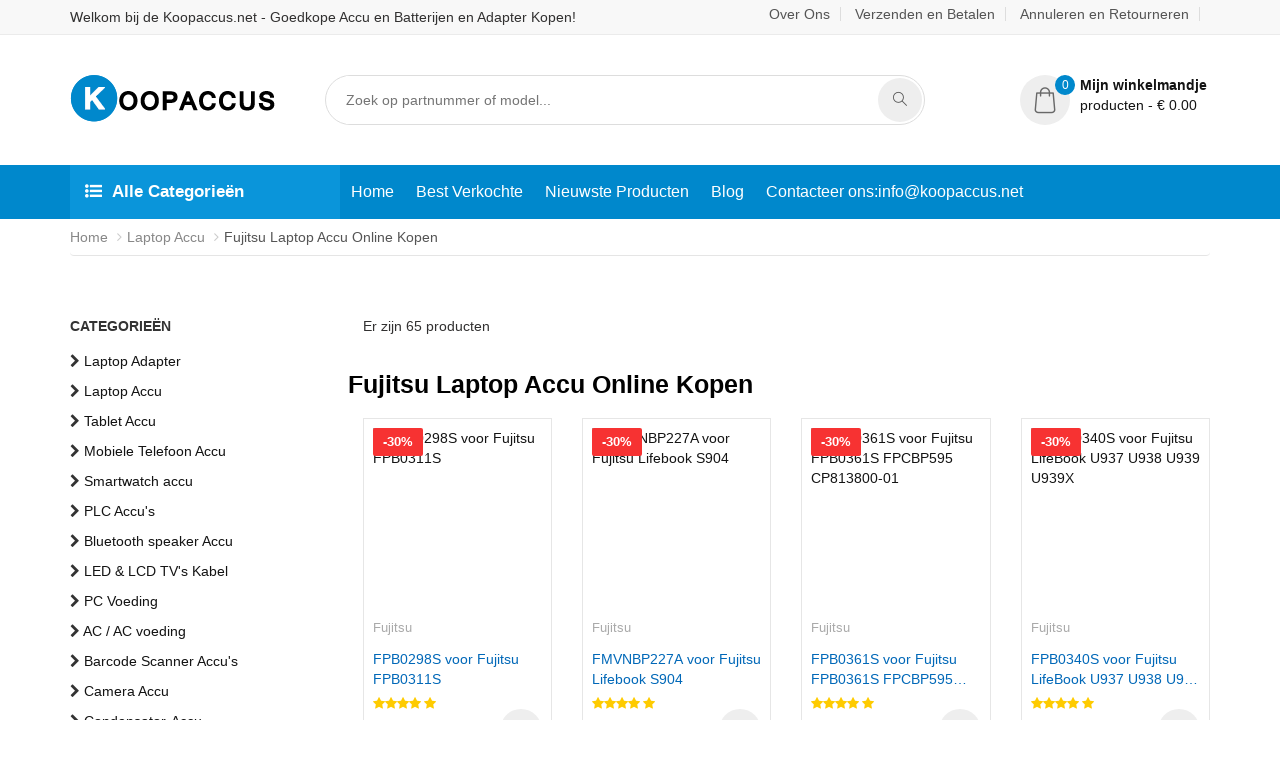

--- FILE ---
content_type: text/html; charset=UTF-8
request_url: https://www.koopaccus.net/brand/1736289/fujitsu
body_size: 8090
content:
<!doctype html>
<html class="no-js" lang="nl">

<head>
    <meta name="viewport" content="width=device-width, initial-scale=1.0">
    <meta http-equiv="content-type" content="text/html; charset=utf-8">
    <meta name="csrf-token" content="VyZ4oPejFxdaVZYmXdt5XU0XYYcpwldHr9alvH7f">
    <meta name="robots" content="index,follow" />
    <!-- Document Title -->
    <title>Fujitsu Laptop Accu bestellen?</title>
    <meta name="keywords" content="Fujitsu,Fujitsu Laptop Accu,Fujitsu Laptop Accu vervangen.">
    <meta name="description" content="Het is lager in prijs, langer in levensduur en sneller in transport om Fujitsu Laptop Accu van hoge kwaliteit in Nederland aan te schaffen. U kunt genieten van een 30 dagen onvoorwaardelijke retourzending en 12 maanden garantie om direct online te kopen.">
 
    <!-- SLIDER REVOLUTION 4.x CSS SETTINGS -->
    <link rel="canonical" href="https://www.koopaccus.net/brand/1736289/fujitsu">
    <link rel="stylesheet" type="text/css" href="/static/css/settings.css" media="screen">
    <!-- StyleSheets -->
    <link rel="stylesheet" href="/static/css/ionicons.min.css">
    <link rel="stylesheet" href="/static/css/bootstrap.min.css">
    <link rel="stylesheet" href="/static/css/font-awesome.min.css">
    <link rel="stylesheet" href="/static/css/main.css">
    <link rel="stylesheet" href="/static/css/style1.css">
    <link rel="stylesheet" href="/static/css/responsive.css">
    <!-- Fonts Online -->  
    <link href="/static/css/css.css" rel="stylesheet">
    <!-- JavaScripts -->
    <script src="/static/js/modernizr.js"></script>
    <!-- HTML5 Shim and Respond.js IE8 support of HTML5 elements and media queries -->
    <!-- WARNING: Respond.js doesn't work if you view the page via file:// -->
        <!-- Global site tag (gtag.js) - Google Analytics -->
<script async src="https://www.googletagmanager.com/gtag/js?id=G-22H40PQ6NJ"></script>
<script>
  window.dataLayer = window.dataLayer || [];
  function gtag(){dataLayer.push(arguments);}
  gtag('js', new Date());

  gtag('config', 'G-22H40PQ6NJ');
</script>
<script src="https://analytics.ahrefs.com/analytics.js" data-key="d8U++UOEwDo0GgTZ5eDW6Q" async></script>
</head>

<body>

<!-- Page Wrapper -->
<div id="wrap" class="layout-1">

<!-- 导航栏模板开始 -->

<!-- 顶部工具栏 -->
<div class="top-bar">
    <div class="container">
        <p style="line-height: 35px;margin: 0px;font-size: 14px;font-weight: normal;display: inline-block;">Welkom bij de Koopaccus.net - Goedkope Accu en Batterijen en Adapter Kopen!</p>
        <div class="right-sec">
            <ul>
                <li><a href="https://www.koopaccus.net/about_us">Over Ons</a></li>
                <li><a href="https://www.koopaccus.net/pay">Verzenden en Betalen</a></li>
                <li><a href="https://www.koopaccus.net/return">Annuleren en Retourneren</a></li>
                
            </ul>
        </div>
    </div>
</div>

<!-- 网站头部 -->
<header>


    <!-- 导航栏模板开始 -->


    <carts-header userid="FjWEi0ll0ljtTrtvakEPztnmLNU47DKm8uPxPkwS"></carts-header>
    <!-- 导航区域 -->
    <nav class="navbar ownmenu">
        <div class="container">
            <!-- 种类入口 -->
            <div class="cate-lst">
                <a data-toggle="collapse" class="cate-style" href="#cater">
                    <i class="fa fa-list-ul"></i>Alle Categorieën</a>
                <div class="cate-bar-in">
                    <div id="cater" class="collapse">
                        <ul>
                            <!-- 种类列表 -->
                                                        <li><i class="fa fa-chevron-right"></i><a href="https://www.koopaccus.net/category/1/laptopadapter"> Laptop Adapter</a></li>
                                                        <li><i class="fa fa-chevron-right"></i><a href="https://www.koopaccus.net/category/2/laptopbattery"> Laptop Accu</a></li>
                                                        <li><i class="fa fa-chevron-right"></i><a href="https://www.koopaccus.net/category/3/tabletbattery"> Tablet Accu</a></li>
                                                        <li><i class="fa fa-chevron-right"></i><a href="https://www.koopaccus.net/category/4/smartphonebattery"> Mobiele Telefoon Accu</a></li>
                                                        <li><i class="fa fa-chevron-right"></i><a href="https://www.koopaccus.net/category/5/smartwatchbattery"> Smartwatch accu</a></li>
                                                        <li><i class="fa fa-chevron-right"></i><a href="https://www.koopaccus.net/category/6/plcbattery"> PLC Accu&#039;s</a></li>
                                                        <li><i class="fa fa-chevron-right"></i><a href="https://www.koopaccus.net/category/7/bluetoothspeakersbattery"> Bluetooth speaker Accu</a></li>
                                                        <li><i class="fa fa-chevron-right"></i><a href="https://www.koopaccus.net/category/8/ledlcdtvscable"> LED &amp; LCD TV&#039;s Kabel</a></li>
                                                        <li><i class="fa fa-chevron-right"></i><a href="https://www.koopaccus.net/category/9/powersupply"> PC Voeding</a></li>
                                                        <li><i class="fa fa-chevron-right"></i><a href="https://www.koopaccus.net/category/10/acadapter"> AC / AC voeding</a></li>
                                                        <li><i class="fa fa-chevron-right"></i><a href="https://www.koopaccus.net/category/11/barcodescannersbattery"> Barcode Scanner Accu&#039;s</a></li>
                                                        <li><i class="fa fa-chevron-right"></i><a href="https://www.koopaccus.net/category/12/camerabattery"> Camera Accu</a></li>
                                                        <li><i class="fa fa-chevron-right"></i><a href="https://www.koopaccus.net/category/13/capacitorsbattery"> Condensator-Accu</a></li>
                                                        <li><i class="fa fa-chevron-right"></i><a href="https://www.koopaccus.net/category/14/gpsbattery"> GPS Accu&#039;s</a></li>
                                                        <li><i class="fa fa-chevron-right"></i><a href="https://www.koopaccus.net/category/15/medicalbattery"> Medische Accu&#039;s</a></li>
                                                        <li><i class="fa fa-chevron-right"></i><a href="https://www.koopaccus.net/category/16/mousebattery"> Muis Accu</a></li>
                                                        <li><i class="fa fa-chevron-right"></i><a href="https://www.koopaccus.net/category/17/plccable"> PLC Kabel</a></li>
                                                        <li><i class="fa fa-chevron-right"></i><a href="https://www.koopaccus.net/category/18/powertoolbattery"> Gereedschap Accu</a></li>
                                                        <li><i class="fa fa-chevron-right"></i><a href="https://www.koopaccus.net/category/19/radiocommunicationbattery"> Walkie Talkie Accu&#039;s</a></li>
                                                        <li><i class="fa fa-chevron-right"></i><a href="https://www.koopaccus.net/category/20/wirelessrouterbattery"> Wireless Router Accu</a></li>
                                                        <li><i class="fa fa-chevron-right"></i><a href="https://www.koopaccus.net/category/21/electronicbatteries"> Compatibele Accu</a></li>
                                                        <li><i class="fa fa-chevron-right"></i><a href="https://www.koopaccus.net/category/22/headphonesbattery"> Hoofdtelefoon Accu</a></li>
                                                        <li><i class="fa fa-chevron-right"></i><a href="https://www.koopaccus.net/category/23/toysbattery"> Speelgoed Accu</a></li>
                                                        <li><i class="fa fa-chevron-right"></i><a href="https://www.koopaccus.net/category/25/keyboardbattery"> Toetsenbord Accu</a></li>
                                                        <li><i class="fa fa-chevron-right"></i><a href="https://www.koopaccus.net/category/26/posterminalsmachines"> Pinautomaat Accu</a></li>
                                                        <li><i class="fa fa-chevron-right"></i><a href="https://www.koopaccus.net/category/27/testequipmentbattery"> Meetapparatuur Accu&#039;s</a></li>
                                                        <li><i class="fa fa-chevron-right"></i><a href="https://www.koopaccus.net/category/28/vacuumcleanerbattery"> Stofzuiger Accu&#039;s</a></li>
                                                        <li><i class="fa fa-chevron-right"></i><a href="https://www.koopaccus.net/category/29/printersbattery"> Printer Accu</a></li>
                                                        <li><i class="fa fa-chevron-right"></i><a href="https://www.koopaccus.net/category/30/dronebattery"> Drone Accu&#039;s</a></li>
                                                        <li><i class="fa fa-chevron-right"></i><a href="https://www.koopaccus.net/category/31/craneremotecontrolbattery"> Kranen Afstandsbediening Accu</a></li>
                                                        <li><i class="fa fa-chevron-right"></i><a href="https://www.koopaccus.net/category/32/radioequipmentbatterychargers"> Opladers voor Radioapparatuur</a></li>
                                                        <li><i class="fa fa-chevron-right"></i><a href="https://www.koopaccus.net/category/33/surveyequipmentcharger"> Opladers voor Meetapparatuur</a></li>
                                                        <li><i class="fa fa-chevron-right"></i><a href="https://www.koopaccus.net/category/34/gameconsolebattery"> Gameconsoles Accu</a></li>
                                                        <li><i class="fa fa-chevron-right"></i><a href="https://www.koopaccus.net/category/35/appleipodbattery"> Apple iPod Accu</a></li>
                                                        <li><i class="fa fa-chevron-right"></i><a href="https://www.koopaccus.net/category/36/keyfobbattery"> Sleutelhanger Accu</a></li>
                                                        <li><i class="fa fa-chevron-right"></i><a href="https://www.koopaccus.net/category/37/vacuumrobotbattery"> Stofzuiger Robot Accu</a></li>
                                                        <li><i class="fa fa-chevron-right"></i><a href="https://www.koopaccus.net/category/38/mp3audioplayerbattery"> MP3 Accu</a></li>
                                                        <li><i class="fa fa-chevron-right"></i><a href="https://www.koopaccus.net/category/39/buttoncellbattery"> Batterijen Knoopcelbatterijen</a></li>
                                                        <li><i class="fa fa-chevron-right"></i><a href="https://www.koopaccus.net/category/40/standardbattery"> Batterijen Standaard</a></li>
                                                        <li><i class="fa fa-chevron-right"></i><a href="https://www.koopaccus.net/category/41/craneremotecontrolbatterycharger"> Opladers voor Kranen Afstandsbediening</a></li>
                                                        <li><i class="fa fa-chevron-right"></i><a href="https://www.koopaccus.net/category/42/camcorderbattery"> Videocamera Accu</a></li>
                                                        <li><i class="fa fa-chevron-right"></i><a href="https://www.koopaccus.net/category/43/electricscooterandhoverboardbattery"> E-Scooter en Hoverboard Accu</a></li>
                                                        <li><i class="fa fa-chevron-right"></i><a href="https://www.koopaccus.net/category/44/usbcables"> USB Kabels</a></li>
                                                        <li><i class="fa fa-chevron-right"></i><a href="https://www.koopaccus.net/category/45/hairclipperandshaverbattery"> Scheerapparaat Accu</a></li>
                                                        <li><i class="fa fa-chevron-right"></i><a href="https://www.koopaccus.net/category/46/videodoorbellbattery"> Videodeurbel Accu</a></li>
                                                        <li><i class="fa fa-chevron-right"></i><a href="https://www.koopaccus.net/category/47/alarmbattery"> Alarmsystemen Accu</a></li>
                                                    </ul>
                    </div>
                </div>
            </div>
            <!-- 导航条 -->
            <div class="navbar-header">
                <button type="button" class="navbar-toggle collapsed" data-toggle="collapse" data-target="#nav-open-btn"
                        aria-expanded="false">
                    <span><i class="fa fa-navicon"></i></span>
                </button>
            </div>
            <!-- 导航栏 -->
            <div class="collapse navbar-collapse" id="nav-open-btn">
                <ul class="nav">
                    <li ><a href="/">Home</a></li>
                    <li><a href="https://www.koopaccus.net/hot">Best Verkochte</a></li>
                    <li><a href="https://www.koopaccus.net/new">Nieuwste Producten</a></li>
                    <li><a href="https://www.koopaccus.net/blog/">Blog</a></li>
                    <li><a href="mailto:info@koopaccus.net">Contacteer ons:info@koopaccus.net</a></li>
                </ul>
            </div>
        </div>
    </nav>
</header>

<!-- 导航栏模板结束 -->

    <!-- 内容区域开始 -->
    <div id="content">
            <!-- Linking -->
    <div class="linking">
        <div class="container">
            <ol class="breadcrumb">
                <li><a href="/">Home</a></li>
                <li ><a href="https://www.koopaccus.net/category/2/laptopbattery">Laptop Accu</a> </li>
                <li class="active">Fujitsu Laptop Accu Online Kopen</li>
            </ol>
        </div>
    </div>
    <!-- Products -->
    <section class="padding-top-40 padding-bottom-60">
        <div class="container">
            <div class="row">

                <!-- Shop Side Bar -->
                <div class="col-md-3">
    <div class="shop-side-bar">

        <!-- Categories -->
        <div><b>CATEGORIEËN</b></div>
        <div class="checkbox checkbox-primary">
            <ul>
                                <li>
                    <i class="fa fa-chevron-right"></i>
                    <a href="https://www.koopaccus.net/category/1/laptopadapter">Laptop Adapter</a>
                </li>
                                <li>
                    <i class="fa fa-chevron-right"></i>
                    <a href="https://www.koopaccus.net/category/2/laptopbattery">Laptop Accu</a>
                </li>
                                <li>
                    <i class="fa fa-chevron-right"></i>
                    <a href="https://www.koopaccus.net/category/3/tabletbattery">Tablet Accu</a>
                </li>
                                <li>
                    <i class="fa fa-chevron-right"></i>
                    <a href="https://www.koopaccus.net/category/4/smartphonebattery">Mobiele Telefoon Accu</a>
                </li>
                                <li>
                    <i class="fa fa-chevron-right"></i>
                    <a href="https://www.koopaccus.net/category/5/smartwatchbattery">Smartwatch accu</a>
                </li>
                                <li>
                    <i class="fa fa-chevron-right"></i>
                    <a href="https://www.koopaccus.net/category/6/plcbattery">PLC Accu&#039;s</a>
                </li>
                                <li>
                    <i class="fa fa-chevron-right"></i>
                    <a href="https://www.koopaccus.net/category/7/bluetoothspeakersbattery">Bluetooth speaker Accu</a>
                </li>
                                <li>
                    <i class="fa fa-chevron-right"></i>
                    <a href="https://www.koopaccus.net/category/8/ledlcdtvscable">LED &amp; LCD TV&#039;s Kabel</a>
                </li>
                                <li>
                    <i class="fa fa-chevron-right"></i>
                    <a href="https://www.koopaccus.net/category/9/powersupply">PC Voeding</a>
                </li>
                                <li>
                    <i class="fa fa-chevron-right"></i>
                    <a href="https://www.koopaccus.net/category/10/acadapter">AC / AC voeding</a>
                </li>
                                <li>
                    <i class="fa fa-chevron-right"></i>
                    <a href="https://www.koopaccus.net/category/11/barcodescannersbattery">Barcode Scanner Accu&#039;s</a>
                </li>
                                <li>
                    <i class="fa fa-chevron-right"></i>
                    <a href="https://www.koopaccus.net/category/12/camerabattery">Camera Accu</a>
                </li>
                                <li>
                    <i class="fa fa-chevron-right"></i>
                    <a href="https://www.koopaccus.net/category/13/capacitorsbattery">Condensator-Accu</a>
                </li>
                                <li>
                    <i class="fa fa-chevron-right"></i>
                    <a href="https://www.koopaccus.net/category/14/gpsbattery">GPS Accu&#039;s</a>
                </li>
                                <li>
                    <i class="fa fa-chevron-right"></i>
                    <a href="https://www.koopaccus.net/category/15/medicalbattery">Medische Accu&#039;s</a>
                </li>
                                <li>
                    <i class="fa fa-chevron-right"></i>
                    <a href="https://www.koopaccus.net/category/16/mousebattery">Muis Accu</a>
                </li>
                                <li>
                    <i class="fa fa-chevron-right"></i>
                    <a href="https://www.koopaccus.net/category/17/plccable">PLC Kabel</a>
                </li>
                                <li>
                    <i class="fa fa-chevron-right"></i>
                    <a href="https://www.koopaccus.net/category/18/powertoolbattery">Gereedschap Accu</a>
                </li>
                                <li>
                    <i class="fa fa-chevron-right"></i>
                    <a href="https://www.koopaccus.net/category/19/radiocommunicationbattery">Walkie Talkie Accu&#039;s</a>
                </li>
                                <li>
                    <i class="fa fa-chevron-right"></i>
                    <a href="https://www.koopaccus.net/category/20/wirelessrouterbattery">Wireless Router Accu</a>
                </li>
                                <li>
                    <i class="fa fa-chevron-right"></i>
                    <a href="https://www.koopaccus.net/category/21/electronicbatteries">Compatibele Accu</a>
                </li>
                                <li>
                    <i class="fa fa-chevron-right"></i>
                    <a href="https://www.koopaccus.net/category/22/headphonesbattery">Hoofdtelefoon Accu</a>
                </li>
                                <li>
                    <i class="fa fa-chevron-right"></i>
                    <a href="https://www.koopaccus.net/category/23/toysbattery">Speelgoed Accu</a>
                </li>
                                <li>
                    <i class="fa fa-chevron-right"></i>
                    <a href="https://www.koopaccus.net/category/25/keyboardbattery">Toetsenbord Accu</a>
                </li>
                                <li>
                    <i class="fa fa-chevron-right"></i>
                    <a href="https://www.koopaccus.net/category/26/posterminalsmachines">Pinautomaat Accu</a>
                </li>
                                <li>
                    <i class="fa fa-chevron-right"></i>
                    <a href="https://www.koopaccus.net/category/27/testequipmentbattery">Meetapparatuur Accu&#039;s</a>
                </li>
                                <li>
                    <i class="fa fa-chevron-right"></i>
                    <a href="https://www.koopaccus.net/category/28/vacuumcleanerbattery">Stofzuiger Accu&#039;s</a>
                </li>
                                <li>
                    <i class="fa fa-chevron-right"></i>
                    <a href="https://www.koopaccus.net/category/29/printersbattery">Printer Accu</a>
                </li>
                                <li>
                    <i class="fa fa-chevron-right"></i>
                    <a href="https://www.koopaccus.net/category/30/dronebattery">Drone Accu&#039;s</a>
                </li>
                                <li>
                    <i class="fa fa-chevron-right"></i>
                    <a href="https://www.koopaccus.net/category/31/craneremotecontrolbattery">Kranen Afstandsbediening Accu</a>
                </li>
                                <li>
                    <i class="fa fa-chevron-right"></i>
                    <a href="https://www.koopaccus.net/category/32/radioequipmentbatterychargers">Opladers voor Radioapparatuur</a>
                </li>
                                <li>
                    <i class="fa fa-chevron-right"></i>
                    <a href="https://www.koopaccus.net/category/33/surveyequipmentcharger">Opladers voor Meetapparatuur</a>
                </li>
                                <li>
                    <i class="fa fa-chevron-right"></i>
                    <a href="https://www.koopaccus.net/category/34/gameconsolebattery">Gameconsoles Accu</a>
                </li>
                                <li>
                    <i class="fa fa-chevron-right"></i>
                    <a href="https://www.koopaccus.net/category/35/appleipodbattery">Apple iPod Accu</a>
                </li>
                                <li>
                    <i class="fa fa-chevron-right"></i>
                    <a href="https://www.koopaccus.net/category/36/keyfobbattery">Sleutelhanger Accu</a>
                </li>
                                <li>
                    <i class="fa fa-chevron-right"></i>
                    <a href="https://www.koopaccus.net/category/37/vacuumrobotbattery">Stofzuiger Robot Accu</a>
                </li>
                                <li>
                    <i class="fa fa-chevron-right"></i>
                    <a href="https://www.koopaccus.net/category/38/mp3audioplayerbattery">MP3 Accu</a>
                </li>
                                <li>
                    <i class="fa fa-chevron-right"></i>
                    <a href="https://www.koopaccus.net/category/39/buttoncellbattery">Batterijen Knoopcelbatterijen</a>
                </li>
                                <li>
                    <i class="fa fa-chevron-right"></i>
                    <a href="https://www.koopaccus.net/category/40/standardbattery">Batterijen Standaard</a>
                </li>
                                <li>
                    <i class="fa fa-chevron-right"></i>
                    <a href="https://www.koopaccus.net/category/41/craneremotecontrolbatterycharger">Opladers voor Kranen Afstandsbediening</a>
                </li>
                                <li>
                    <i class="fa fa-chevron-right"></i>
                    <a href="https://www.koopaccus.net/category/42/camcorderbattery">Videocamera Accu</a>
                </li>
                                <li>
                    <i class="fa fa-chevron-right"></i>
                    <a href="https://www.koopaccus.net/category/43/electricscooterandhoverboardbattery">E-Scooter en Hoverboard Accu</a>
                </li>
                                <li>
                    <i class="fa fa-chevron-right"></i>
                    <a href="https://www.koopaccus.net/category/44/usbcables">USB Kabels</a>
                </li>
                                <li>
                    <i class="fa fa-chevron-right"></i>
                    <a href="https://www.koopaccus.net/category/45/hairclipperandshaverbattery">Scheerapparaat Accu</a>
                </li>
                                <li>
                    <i class="fa fa-chevron-right"></i>
                    <a href="https://www.koopaccus.net/category/46/videodoorbellbattery">Videodeurbel Accu</a>
                </li>
                                <li>
                    <i class="fa fa-chevron-right"></i>
                    <a href="https://www.koopaccus.net/category/47/alarmbattery">Alarmsystemen Accu</a>
                </li>
                            </ul>
        </div>

        <!-- Featured Brands -->
        <div><b>EERDER BEKEKEN</b></div>
        <div class="checkbox checkbox-primary">
            <ul class="product-list">
                                <li>

                    <a  href="https://www.koopaccus.net/detail/1748884/U104046PHV-2P">Qiyu VR 3</a>
                </li>
                                <li>

                    <a  href="https://www.koopaccus.net/detail/1748883/CNB750E">Entel HT644</a>
                </li>
                                <li>

                    <a  href="https://www.koopaccus.net/detail/1748882/C129J4">C129J4 Speaker</a>
                </li>
                                <li>

                    <a  href="https://www.koopaccus.net/detail/1748881/4HR-3UTG">Fdk 4HR-3UTG</a>
                </li>
                                <li>

                    <a  href="https://www.koopaccus.net/detail/1748880/EB-BR630ABY">Samsung Galaxy Buds3 Pro EP-QR630</a>
                </li>
                                <li>

                    <a  href="https://www.koopaccus.net/detail/1748879/586075-3S1P">Hasee X5-2021S5</a>
                </li>
                                <li>

                    <a  href="https://www.koopaccus.net/detail/1748878/HKNN4014B">MOTOROLA T37/T38</a>
                </li>
                                <li>

                    <a  href="https://www.koopaccus.net/detail/1748877/RB-36">Recent RS-36M</a>
                </li>
                                <li>

                    <a  href="https://www.koopaccus.net/detail/1748876/ARB-L18-3500U">Fenix ARB-L18-3500U w/cable PD35 HM65</a>
                </li>
                                <li>

                    <a  href="https://www.koopaccus.net/detail/1748875/SP205">SIMATIC ITP1000</a>
                </li>
                                <li>

                    <a  href="https://www.koopaccus.net/detail/1748874/BC-K626">BAOFENG UV-K6/UV-K61/UV-K62</a>
                </li>
                                <li>

                    <a  href="https://www.koopaccus.net/detail/1748873/Li3975T44P8hG99531">ZTE W202DS</a>
                </li>
                            </ul>
        </div>

    </div>
</div>
                <!-- Products -->
                <div class="col-md-9">
                    <!-- Short List -->
<div class="short-lst">
    <!-- <h2>Laptop Accu</h2> -->
    <form action="/brand/1736289/fujitsu" method="get">
        <ul>
            <!-- Short List -->
            <li>
                <p>Er zijn 65 producten</p>
            </li>
            <!-- Short  -->

            <!-- <li>
                <select name="perPage" class="selectpicker">
                    <option selected value="16">Show 16</option>
                    <option  value="24">Show 24 </option>
                    <option  value="32">Show 32 </option>
                </select>
            </li> -->
            <!-- by Default -->
            <!-- <li>
                <select name="sort" class="selectpicker">
                    <option selected value="time|desc">Sort by Default </option>
                    <option  value="price|asc">Low to High </option>
                    <option  value="price|desc">High to Low </option>
                </select>
            </li>


            <li> -->
                <!-- Columns -->
                <!-- <select name="columns" class="selectpicker">
                    <option  value="3">3 Columns </option>
                    <option selected value="4">4 Columns </option>
                </select>
            </li>
            <li>
                <button type="submit" class="btn btn-secondary btn-sm" style="background-color:#629ee7;padding: 0 5px">submit</button>
            </li> -->
        </ul>
    </form>
</div>
                    <!-- Items -->
                    <div class="item-col-4">
                    <h1 style="font-size: 25px;margin-top: 0px;margin-bottom: 20px;font-weight:bold;">Fujitsu Laptop Accu Online Kopen</h1>
                        <!-- Product -->
                                                <div class="product">
                            <article><a href="https://www.koopaccus.net/detail/1748408/FPB0298S"><img class="img-responsive" src="https://www.batteriexpert.com/img/FPB0298S.jpg" alt="FPB0298S voor Fujitsu FPB0311S"></a> <span
                                    class="sale-tag">-30%</span>

                                <!-- Content -->
                                <span class="tag">Fujitsu</span> <a href="https://www.koopaccus.net/detail/1748408/FPB0298S" class="tittle">FPB0298S voor Fujitsu FPB0311S</a>
                                <!-- Reviews -->
                                <p class="rev"><i class="fa fa-star"></i><i class="fa fa-star"></i><i class="fa fa-star"></i><i
                                        class="fa fa-star"></i> <i class="fa fa-star"></i></p>
                                <div class="price">€41.99 <span>€50.39</span></div>
                                <a href="https://www.koopaccus.net/detail/1748408/FPB0298S" class="cart-btn"><i class="icon-basket-loaded"></i></a>
                            </article>
                        </div>
                                                <div class="product">
                            <article><a href="https://www.koopaccus.net/detail/1747989/FMVNBP227A"><img class="img-responsive" src="https://www.batteriexpert.com/img/FMVNBP227A.jpg" alt="FMVNBP227A voor Fujitsu Lifebook S904"></a> <span
                                    class="sale-tag">-30%</span>

                                <!-- Content -->
                                <span class="tag">Fujitsu</span> <a href="https://www.koopaccus.net/detail/1747989/FMVNBP227A" class="tittle">FMVNBP227A voor Fujitsu Lifebook S904</a>
                                <!-- Reviews -->
                                <p class="rev"><i class="fa fa-star"></i><i class="fa fa-star"></i><i class="fa fa-star"></i><i
                                        class="fa fa-star"></i> <i class="fa fa-star"></i></p>
                                <div class="price">€45.98 <span>€55.18</span></div>
                                <a href="https://www.koopaccus.net/detail/1747989/FMVNBP227A" class="cart-btn"><i class="icon-basket-loaded"></i></a>
                            </article>
                        </div>
                                                <div class="product">
                            <article><a href="https://www.koopaccus.net/detail/1747460/FPB0361S"><img class="img-responsive" src="https://www.batteriexpert.com/img/FPB0361S(1).jpg" alt="FPB0361S voor Fujitsu FPB0361S FPCBP595 CP813800-01"></a> <span
                                    class="sale-tag">-30%</span>

                                <!-- Content -->
                                <span class="tag">Fujitsu</span> <a href="https://www.koopaccus.net/detail/1747460/FPB0361S" class="tittle">FPB0361S voor Fujitsu FPB0361S FPCBP595 CP813800-01</a>
                                <!-- Reviews -->
                                <p class="rev"><i class="fa fa-star"></i><i class="fa fa-star"></i><i class="fa fa-star"></i><i
                                        class="fa fa-star"></i> <i class="fa fa-star"></i></p>
                                <div class="price">€52.99 <span>€63.59</span></div>
                                <a href="https://www.koopaccus.net/detail/1747460/FPB0361S" class="cart-btn"><i class="icon-basket-loaded"></i></a>
                            </article>
                        </div>
                                                <div class="product">
                            <article><a href="https://www.koopaccus.net/detail/1746770/FPB0340S"><img class="img-responsive" src="https://www.batteriexpert.com/img/FPB0340S(1).jpg" alt="FPB0340S voor Fujitsu LifeBook U937 U938 U939 U939X"></a> <span
                                    class="sale-tag">-30%</span>

                                <!-- Content -->
                                <span class="tag">Fujitsu</span> <a href="https://www.koopaccus.net/detail/1746770/FPB0340S" class="tittle">FPB0340S voor Fujitsu LifeBook U937 U938 U939 U939X</a>
                                <!-- Reviews -->
                                <p class="rev"><i class="fa fa-star"></i><i class="fa fa-star"></i><i class="fa fa-star"></i><i
                                        class="fa fa-star"></i> <i class="fa fa-star"></i></p>
                                <div class="price">€49.99 <span>€59.99</span></div>
                                <a href="https://www.koopaccus.net/detail/1746770/FPB0340S" class="cart-btn"><i class="icon-basket-loaded"></i></a>
                            </article>
                        </div>
                                                <div class="product">
                            <article><a href="https://www.koopaccus.net/detail/1746235/CA54310-0058"><img class="img-responsive" src="https://www.batteriexpert.com/img/CA54310-0058.jpg" alt="CA54310-0058 voor Fujitsu Arrows Tab F-03G"></a> <span
                                    class="sale-tag">-30%</span>

                                <!-- Content -->
                                <span class="tag">Fujitsu</span> <a href="https://www.koopaccus.net/detail/1746235/CA54310-0058" class="tittle">CA54310-0058 voor Fujitsu Arrows Tab F-03G</a>
                                <!-- Reviews -->
                                <p class="rev"><i class="fa fa-star"></i><i class="fa fa-star"></i><i class="fa fa-star"></i><i
                                        class="fa fa-star"></i> <i class="fa fa-star"></i></p>
                                <div class="price">€33.99 <span>€40.79</span></div>
                                <a href="https://www.koopaccus.net/detail/1746235/CA54310-0058" class="cart-btn"><i class="icon-basket-loaded"></i></a>
                            </article>
                        </div>
                                                <div class="product">
                            <article><a href="https://www.koopaccus.net/detail/1746143/FPB0369"><img class="img-responsive" src="https://www.batteriexpert.com/img/FPB0369(2).jpg" alt="FPB0369 voor Fujitsu CP819110-01 31CP6/60/72"></a> <span
                                    class="sale-tag">-30%</span>

                                <!-- Content -->
                                <span class="tag">Fujitsu</span> <a href="https://www.koopaccus.net/detail/1746143/FPB0369" class="tittle">FPB0369 voor Fujitsu CP819110-01 31CP6/60/72</a>
                                <!-- Reviews -->
                                <p class="rev"><i class="fa fa-star"></i><i class="fa fa-star"></i><i class="fa fa-star"></i><i
                                        class="fa fa-star"></i> <i class="fa fa-star"></i></p>
                                <div class="price">€59.99 <span>€71.99</span></div>
                                <a href="https://www.koopaccus.net/detail/1746143/FPB0369" class="cart-btn"><i class="icon-basket-loaded"></i></a>
                            </article>
                        </div>
                                                <div class="product">
                            <article><a href="https://www.koopaccus.net/detail/1746142/FPB0346S"><img class="img-responsive" src="https://www.batteriexpert.com/img/FPB0346S.jpg" alt="FPB0346S voor Fujitsu FPB0346S FPCBP564 CP754603-01 DR"></a> <span
                                    class="sale-tag">-30%</span>

                                <!-- Content -->
                                <span class="tag">Fujitsu</span> <a href="https://www.koopaccus.net/detail/1746142/FPB0346S" class="tittle">FPB0346S voor Fujitsu FPB0346S FPCBP564 CP754603-01 DR</a>
                                <!-- Reviews -->
                                <p class="rev"><i class="fa fa-star"></i><i class="fa fa-star"></i><i class="fa fa-star"></i><i
                                        class="fa fa-star"></i> <i class="fa fa-star"></i></p>
                                <div class="price">€69.99 <span>€83.99</span></div>
                                <a href="https://www.koopaccus.net/detail/1746142/FPB0346S" class="cart-btn"><i class="icon-basket-loaded"></i></a>
                            </article>
                        </div>
                                                <div class="product">
                            <article><a href="https://www.koopaccus.net/detail/1746137/FPB0363S"><img class="img-responsive" src="https://www.batteriexpert.com/img/FPB0363S.jpg" alt="FPB0363S voor Fujitsu LifeBook U7312 U7412 E4412 E5412A E5412"></a> <span
                                    class="sale-tag">-30%</span>

                                <!-- Content -->
                                <span class="tag">Fujitsu</span> <a href="https://www.koopaccus.net/detail/1746137/FPB0363S" class="tittle">FPB0363S voor Fujitsu LifeBook U7312 U7412 E4412 E5412A E5412</a>
                                <!-- Reviews -->
                                <p class="rev"><i class="fa fa-star"></i><i class="fa fa-star"></i><i class="fa fa-star"></i><i
                                        class="fa fa-star"></i> <i class="fa fa-star"></i></p>
                                <div class="price">€59.99 <span>€71.99</span></div>
                                <a href="https://www.koopaccus.net/detail/1746137/FPB0363S" class="cart-btn"><i class="icon-basket-loaded"></i></a>
                            </article>
                        </div>
                                                <div class="product">
                            <article><a href="https://www.koopaccus.net/detail/1746136/FPB0370"><img class="img-responsive" src="https://www.batteriexpert.com/img/FPB0370(2).jpg" alt="FPB0370 voor Fujitsu 31CP5/70/81"></a> <span
                                    class="sale-tag">-30%</span>

                                <!-- Content -->
                                <span class="tag">Fujitsu</span> <a href="https://www.koopaccus.net/detail/1746136/FPB0370" class="tittle">FPB0370 voor Fujitsu 31CP5/70/81</a>
                                <!-- Reviews -->
                                <p class="rev"><i class="fa fa-star"></i><i class="fa fa-star"></i><i class="fa fa-star"></i><i
                                        class="fa fa-star"></i> <i class="fa fa-star"></i></p>
                                <div class="price">€69.99 <span>€83.99</span></div>
                                <a href="https://www.koopaccus.net/detail/1746136/FPB0370" class="cart-btn"><i class="icon-basket-loaded"></i></a>
                            </article>
                        </div>
                                                <div class="product">
                            <article><a href="https://www.koopaccus.net/detail/1746030/FPCBP597"><img class="img-responsive" src="https://www.batteriexpert.com/img/FPB0368S.jpg" alt="FPCBP597 voor Fujitsu FPB0368S"></a> <span
                                    class="sale-tag">-30%</span>

                                <!-- Content -->
                                <span class="tag">Fujitsu</span> <a href="https://www.koopaccus.net/detail/1746030/FPCBP597" class="tittle">FPCBP597 voor Fujitsu FPB0368S</a>
                                <!-- Reviews -->
                                <p class="rev"><i class="fa fa-star"></i><i class="fa fa-star"></i><i class="fa fa-star"></i><i
                                        class="fa fa-star"></i> <i class="fa fa-star"></i></p>
                                <div class="price">€59.99 <span>€71.99</span></div>
                                <a href="https://www.koopaccus.net/detail/1746030/FPCBP597" class="cart-btn"><i class="icon-basket-loaded"></i></a>
                            </article>
                        </div>
                                                <div class="product">
                            <article><a href="https://www.koopaccus.net/detail/1746028/FPB0362S"><img class="img-responsive" src="https://www.batteriexpert.com/img/FPB0362S.jpg" alt="FPB0362S voor Fujitsu FMVNBP225"></a> <span
                                    class="sale-tag">-30%</span>

                                <!-- Content -->
                                <span class="tag">Fujitsu</span> <a href="https://www.koopaccus.net/detail/1746028/FPB0362S" class="tittle">FPB0362S voor Fujitsu FMVNBP225</a>
                                <!-- Reviews -->
                                <p class="rev"><i class="fa fa-star"></i><i class="fa fa-star"></i><i class="fa fa-star"></i><i
                                        class="fa fa-star"></i> <i class="fa fa-star"></i></p>
                                <div class="price">€69.99 <span>€83.99</span></div>
                                <a href="https://www.koopaccus.net/detail/1746028/FPB0362S" class="cart-btn"><i class="icon-basket-loaded"></i></a>
                            </article>
                        </div>
                                                <div class="product">
                            <article><a href="https://www.koopaccus.net/detail/1745944/FPCBP500"><img class="img-responsive" src="https://www.batteriexpert.com/img/FPCBP500(1).jpg" alt="FPCBP500 voor Fujitsu ARROWS Tab Q506 Q507"></a> <span
                                    class="sale-tag">-30%</span>

                                <!-- Content -->
                                <span class="tag">Fujitsu</span> <a href="https://www.koopaccus.net/detail/1745944/FPCBP500" class="tittle">FPCBP500 voor Fujitsu ARROWS Tab Q506 Q507</a>
                                <!-- Reviews -->
                                <p class="rev"><i class="fa fa-star"></i><i class="fa fa-star"></i><i class="fa fa-star"></i><i
                                        class="fa fa-star"></i> <i class="fa fa-star"></i></p>
                                <div class="price">€69.99 <span>€83.99</span></div>
                                <a href="https://www.koopaccus.net/detail/1745944/FPCBP500" class="cart-btn"><i class="icon-basket-loaded"></i></a>
                            </article>
                        </div>
                                                <div class="product">
                            <article><a href="https://www.koopaccus.net/detail/1745943/FPB0337S"><img class="img-responsive" src="https://www.batteriexpert.com/img/FPB0337S(1).jpg" alt="FPB0337S voor Fujitsu Lifebook U727 P727"></a> <span
                                    class="sale-tag">-30%</span>

                                <!-- Content -->
                                <span class="tag">Fujitsu</span> <a href="https://www.koopaccus.net/detail/1745943/FPB0337S" class="tittle">FPB0337S voor Fujitsu Lifebook U727 P727</a>
                                <!-- Reviews -->
                                <p class="rev"><i class="fa fa-star"></i><i class="fa fa-star"></i><i class="fa fa-star"></i><i
                                        class="fa fa-star"></i> <i class="fa fa-star"></i></p>
                                <div class="price">€50.99 <span>€61.19</span></div>
                                <a href="https://www.koopaccus.net/detail/1745943/FPB0337S" class="cart-btn"><i class="icon-basket-loaded"></i></a>
                            </article>
                        </div>
                                                <div class="product">
                            <article><a href="https://www.koopaccus.net/detail/1745794/FPB0356"><img class="img-responsive" src="https://www.batteriexpert.com/img/FPB0356(2).jpg" alt="FPB0356 voor Fujitsu FPB0356"></a> <span
                                    class="sale-tag">-30%</span>

                                <!-- Content -->
                                <span class="tag">Fujitsu</span> <a href="https://www.koopaccus.net/detail/1745794/FPB0356" class="tittle">FPB0356 voor Fujitsu FPB0356</a>
                                <!-- Reviews -->
                                <p class="rev"><i class="fa fa-star"></i><i class="fa fa-star"></i><i class="fa fa-star"></i><i
                                        class="fa fa-star"></i> <i class="fa fa-star"></i></p>
                                <div class="price">€45.99 <span>€55.19</span></div>
                                <a href="https://www.koopaccus.net/detail/1745794/FPB0356" class="cart-btn"><i class="icon-basket-loaded"></i></a>
                            </article>
                        </div>
                                                <div class="product">
                            <article><a href="https://www.koopaccus.net/detail/1745677/FPB0307S"><img class="img-responsive" src="https://www.batteriexpert.com/img/FPB0307S(2).jpg" alt="FPB0307S voor Fujitsu Lifebook AH556 AH557 FMVNBP233F"></a> <span
                                    class="sale-tag">-30%</span>

                                <!-- Content -->
                                <span class="tag">Fujitsu</span> <a href="https://www.koopaccus.net/detail/1745677/FPB0307S" class="tittle">FPB0307S voor Fujitsu Lifebook AH556 AH557 FMVNBP233F</a>
                                <!-- Reviews -->
                                <p class="rev"><i class="fa fa-star"></i><i class="fa fa-star"></i><i class="fa fa-star"></i><i
                                        class="fa fa-star"></i> <i class="fa fa-star"></i></p>
                                <div class="price">€54.99 <span>€65.99</span></div>
                                <a href="https://www.koopaccus.net/detail/1745677/FPB0307S" class="cart-btn"><i class="icon-basket-loaded"></i></a>
                            </article>
                        </div>
                                                <div class="product">
                            <article><a href="https://www.koopaccus.net/detail/1745626/FPB0278"><img class="img-responsive" src="https://www.batteriexpert.com/img/FPB0278.jpg" alt="FPB0278 voor Fujitsu Lifebook 552 AH552 AH552/SL"></a> <span
                                    class="sale-tag">-30%</span>

                                <!-- Content -->
                                <span class="tag">Fujitsu</span> <a href="https://www.koopaccus.net/detail/1745626/FPB0278" class="tittle">FPB0278 voor Fujitsu Lifebook 552 AH552 AH552/SL</a>
                                <!-- Reviews -->
                                <p class="rev"><i class="fa fa-star"></i><i class="fa fa-star"></i><i class="fa fa-star"></i><i
                                        class="fa fa-star"></i> <i class="fa fa-star"></i></p>
                                <div class="price">€91.99 <span>€110.39</span></div>
                                <a href="https://www.koopaccus.net/detail/1745626/FPB0278" class="cart-btn"><i class="icon-basket-loaded"></i></a>
                            </article>
                        </div>
                                            </div>
                    <nav>
        <ul class="pagination">
            
                            <li class="page-item disabled" aria-disabled="true" aria-label="&laquo; Previous">
                    <span class="page-link" aria-hidden="true">&lsaquo;</span>
                </li>
            
            
                            
                
                
                                                                                        <li class="page-item active" aria-current="page"><span class="page-link">1</span></li>
                                                                                                <li class="page-item"><a class="page-link" href="https://www.koopaccus.net/brand/1736289/fujitsu?page=2">2</a></li>
                                                                                                <li class="page-item"><a class="page-link" href="https://www.koopaccus.net/brand/1736289/fujitsu?page=3">3</a></li>
                                                                                                <li class="page-item"><a class="page-link" href="https://www.koopaccus.net/brand/1736289/fujitsu?page=4">4</a></li>
                                                                                                <li class="page-item"><a class="page-link" href="https://www.koopaccus.net/brand/1736289/fujitsu?page=5">5</a></li>
                                                                        
            
                            <li class="page-item">
                    <a class="page-link" href="https://www.koopaccus.net/brand/1736289/fujitsu?page=2" rel="next" aria-label="Next &raquo;">&rsaquo;</a>
                </li>
                    </ul>
    </nav>

                    <!-- 分页 -->
                </div>
            </div>
        </div>
    </section>

    <!-- Your Recently Viewed Items -->
    <section>
    <div class="container">
        <!-- heading -->
        <div class="heading">
            <div style="color: #222222;font-size: 20px;margin: 0px;margin-bottom: 20px;">Meest verkocht</div>
            <hr>
        </div>
        <div class="item-slide-5 no-nav">
            <!-- Product -->
                        <div class="product">
                <article>
                    <!-- 图片路径 -->
                    <a href="https://www.koopaccus.net/detail/1737084/BL-F35">
                        <img class="img-responsive" src="https://www.batteriexpert.com/img/BL-F35.jpg" alt="BL-F35 voor PHICOMM C1230L">
                    </a>

                    <!-- 名称 -->
                    <a href="https://www.koopaccus.net/detail/1737084/BL-F35" class="tittle">BL-F35 voor PHICOMM C1230L</a>
                    <p class="rev">
                        <i class="fa fa-star"></i><i class="fa fa-star"></i><i class="fa fa-star"></i><i class="fa fa-star"></i> <i class="fa fa-star-o"></i>
                    </p>
                    <!-- 价格 -->
                    <div class="price">€22.00</div>
                    <!-- 添加到购物车按钮 -->
                    <a href="https://www.koopaccus.net/detail/1737084/BL-F35" class="cart-btn"><i class="icon-basket-loaded"></i></a>
                </article>
            </div>
                        <div class="product">
                <article>
                    <!-- 图片路径 -->
                    <a href="https://www.koopaccus.net/detail/1745940/BAT-SCN05">
                        <img class="img-responsive" src="https://www.batteriexpert.com/img/BAT-SCN05.jpg" alt="BAT-SCN05 voor Honeywell Xenon 1952G 1902GHD">
                    </a>

                    <!-- 名称 -->
                    <a href="https://www.koopaccus.net/detail/1745940/BAT-SCN05" class="tittle">BAT-SCN05 voor Honeywell Xenon 1952G 1902GHD</a>
                    <p class="rev">
                        <i class="fa fa-star"></i><i class="fa fa-star"></i><i class="fa fa-star"></i><i class="fa fa-star"></i> <i class="fa fa-star-o"></i>
                    </p>
                    <!-- 价格 -->
                    <div class="price">€34.99</div>
                    <!-- 添加到购物车按钮 -->
                    <a href="https://www.koopaccus.net/detail/1745940/BAT-SCN05" class="cart-btn"><i class="icon-basket-loaded"></i></a>
                </article>
            </div>
                        <div class="product">
                <article>
                    <!-- 图片路径 -->
                    <a href="https://www.koopaccus.net/detail/1735940/C21-TX300P">
                        <img class="img-responsive" src="https://www.batteriexpert.com/img/C21-TX300P.jpg" alt="C21-TX300P voor Asus Transformer Book">
                    </a>

                    <!-- 名称 -->
                    <a href="https://www.koopaccus.net/detail/1735940/C21-TX300P" class="tittle">C21-TX300P voor Asus Transformer Book</a>
                    <p class="rev">
                        <i class="fa fa-star"></i><i class="fa fa-star"></i><i class="fa fa-star"></i><i class="fa fa-star"></i> <i class="fa fa-star-o"></i>
                    </p>
                    <!-- 价格 -->
                    <div class="price">€71.53</div>
                    <!-- 添加到购物车按钮 -->
                    <a href="https://www.koopaccus.net/detail/1735940/C21-TX300P" class="cart-btn"><i class="icon-basket-loaded"></i></a>
                </article>
            </div>
                        <div class="product">
                <article>
                    <!-- 图片路径 -->
                    <a href="https://www.koopaccus.net/detail/1742375/AA">
                        <img class="img-responsive" src="https://www.batteriexpert.com/img/LK20E049-1.jpg" alt="AA voor Chiyuan Microphones, Microphones, Mice, Scooters, Remote Control Cars">
                    </a>

                    <!-- 名称 -->
                    <a href="https://www.koopaccus.net/detail/1742375/AA" class="tittle">AA voor Chiyuan Microphones, Microphones, Mice, Scooters, Remote Control Cars</a>
                    <p class="rev">
                        <i class="fa fa-star"></i><i class="fa fa-star"></i><i class="fa fa-star"></i><i class="fa fa-star"></i> <i class="fa fa-star-o"></i>
                    </p>
                    <!-- 价格 -->
                    <div class="price">€19.88</div>
                    <!-- 添加到购物车按钮 -->
                    <a href="https://www.koopaccus.net/detail/1742375/AA" class="cart-btn"><i class="icon-basket-loaded"></i></a>
                </article>
            </div>
                        <div class="product">
                <article>
                    <!-- 图片路径 -->
                    <a href="https://www.koopaccus.net/detail/1743912/EB-BF724ABY">
                        <img class="img-responsive" src="https://www.batteriexpert.com/img/LK22M898.jpg" alt="EB-BF724ABY voor Samsung Galaxy Z Flip4">
                    </a>

                    <!-- 名称 -->
                    <a href="https://www.koopaccus.net/detail/1743912/EB-BF724ABY" class="tittle">EB-BF724ABY voor Samsung Galaxy Z Flip4</a>
                    <p class="rev">
                        <i class="fa fa-star"></i><i class="fa fa-star"></i><i class="fa fa-star"></i><i class="fa fa-star"></i> <i class="fa fa-star-o"></i>
                    </p>
                    <!-- 价格 -->
                    <div class="price">€48.97</div>
                    <!-- 添加到购物车按钮 -->
                    <a href="https://www.koopaccus.net/detail/1743912/EB-BF724ABY" class="cart-btn"><i class="icon-basket-loaded"></i></a>
                </article>
            </div>
                        <div class="product">
                <article>
                    <!-- 图片路径 -->
                    <a href="https://www.koopaccus.net/detail/1745720/PA5344U-1BRS">
                        <img class="img-responsive" src="https://www.batteriexpert.com/img/PA5344U.jpg" alt="PA5344U-1BRS voor Dynabook PA5344U-1BRS">
                    </a>

                    <!-- 名称 -->
                    <a href="https://www.koopaccus.net/detail/1745720/PA5344U-1BRS" class="tittle">PA5344U-1BRS voor Dynabook PA5344U-1BRS</a>
                    <p class="rev">
                        <i class="fa fa-star"></i><i class="fa fa-star"></i><i class="fa fa-star"></i><i class="fa fa-star"></i> <i class="fa fa-star-o"></i>
                    </p>
                    <!-- 价格 -->
                    <div class="price">€50.99</div>
                    <!-- 添加到购物车按钮 -->
                    <a href="https://www.koopaccus.net/detail/1745720/PA5344U-1BRS" class="cart-btn"><i class="icon-basket-loaded"></i></a>
                </article>
            </div>
                        <div class="product">
                <article>
                    <!-- 图片路径 -->
                    <a href="https://www.koopaccus.net/detail/1743274/V150BAT-4-53">
                        <img class="img-responsive" src="https://www.batteriexpert.com/img/V150BAT-4-53.jpg" alt="V150BAT-4-53 voor Hasee Z9D7 Z7R9 CV15S02">
                    </a>

                    <!-- 名称 -->
                    <a href="https://www.koopaccus.net/detail/1743274/V150BAT-4-53" class="tittle">V150BAT-4-53 voor Hasee Z9D7 Z7R9 CV15S02</a>
                    <p class="rev">
                        <i class="fa fa-star"></i><i class="fa fa-star"></i><i class="fa fa-star"></i><i class="fa fa-star"></i> <i class="fa fa-star-o"></i>
                    </p>
                    <!-- 价格 -->
                    <div class="price">€51.99</div>
                    <!-- 添加到购物车按钮 -->
                    <a href="https://www.koopaccus.net/detail/1743274/V150BAT-4-53" class="cart-btn"><i class="icon-basket-loaded"></i></a>
                </article>
            </div>
                        <div class="product">
                <article>
                    <!-- 图片路径 -->
                    <a href="https://www.koopaccus.net/detail/1743126/L20C3PF0">
                        <img class="img-responsive" src="https://www.batteriexpert.com/img/L20M3PF0.jpg" alt="L20C3PF0 voor Lenovo IdeaPad 3 14ITL6 15ALC6 17ITL6">
                    </a>

                    <!-- 名称 -->
                    <a href="https://www.koopaccus.net/detail/1743126/L20C3PF0" class="tittle">L20C3PF0 voor Lenovo IdeaPad 3 14ITL6 15ALC6 17ITL6</a>
                    <p class="rev">
                        <i class="fa fa-star"></i><i class="fa fa-star"></i><i class="fa fa-star"></i><i class="fa fa-star"></i> <i class="fa fa-star-o"></i>
                    </p>
                    <!-- 价格 -->
                    <div class="price">€62.99</div>
                    <!-- 添加到购物车按钮 -->
                    <a href="https://www.koopaccus.net/detail/1743126/L20C3PF0" class="cart-btn"><i class="icon-basket-loaded"></i></a>
                </article>
            </div>
                        <div class="product">
                <article>
                    <!-- 图片路径 -->
                    <a href="https://www.koopaccus.net/detail/1742949/LI23I002A">
                        <img class="img-responsive" src="https://www.batteriexpert.com/img/LI23I002A.jpg" alt="LI23I002A voor Mindray LI23I002A 3ICR19/66-2">
                    </a>

                    <!-- 名称 -->
                    <a href="https://www.koopaccus.net/detail/1742949/LI23I002A" class="tittle">LI23I002A voor Mindray LI23I002A 3ICR19/66-2</a>
                    <p class="rev">
                        <i class="fa fa-star"></i><i class="fa fa-star"></i><i class="fa fa-star"></i><i class="fa fa-star"></i> <i class="fa fa-star-o"></i>
                    </p>
                    <!-- 价格 -->
                    <div class="price">€115.99</div>
                    <!-- 添加到购物车按钮 -->
                    <a href="https://www.koopaccus.net/detail/1742949/LI23I002A" class="cart-btn"><i class="icon-basket-loaded"></i></a>
                </article>
            </div>
                    </div>
    </div>
</section>

        <!-- 客户商标区域 -->
<section class="light-gry-bg clients-img">
        <div class="container">
            <ul>
                <li><a href="/brand/1739265/apple"><img src="/static/picture/banner_hp_merk_apple.png" alt="apple"></a></li>
                <li><a href="/brand/1737420/bosch"><img src="/static/picture/banner_hp_merk_bosch.png" alt="bosch"></a></li>
                <li><a href="/brand/1739901/canon"><img src="/static/picture/banner_hp_merk_canon.png" alt="canon"></a></li>
                <li><a href="/brand/1738216/epson"><img src="/static/picture/banner_hp_merk_epson.png" alt="epson"></a></li>
                <li><a href="/brand/1740121/hp"><img src="/static/picture/banner_hp_merk_hp.png" alt="hp"></a></li>
                <li><a href="/brand/1740125/philips"><img src="/static/picture/banner_hp_merk_philips.png" alt="philips"></a></li>
                <li><a href="/brand/1740143/samsung"><img src="/static/picture/banner_hp_merk_samsung.png" alt="samsung"></a></li>
                <li><a href="/brand/1740050/siemens"><img src="/static/picture/banner_hp_merk_siemens.png" alt="siemens"></a></li>
                <li><a href="/brand/1740007/sony"><img src="/static/picture/banner_hp_merk_sony.png" alt="sony"></a></li>
            </ul>
        </div>
    </section>

    <!-- 内容区域结束 -->
<!-- 脚部区域开始 -->
<footer>
    <div class="container">

        <div class="row margin-top-30">
            <!-- 联系我们版块 -->
            <div class="col-md-4">
                <h4>Uw voordelen</h4>
                <p>30-daagse gratis ervaring, geen reden om terug te keren.</p>
                <p>Een jaar garantie, gratis vervanging voor kwaliteitsproblemen.</p>
                <p>Gloednieuwe kwaliteit,  laagste prijs, beste kwaliteit en langste levensduur.</p>
                <p>Het professionele team beantwoordt vragen online 24 uur per dag met snelle levering.</p>
                <p><strong>Links:</strong><a href="https://www.akkusmarkt.de/"><img src="/static/picture/de.gif" width="24" /></a><a href="https://www.batteriestore.co.uk"><img src="/static/picture/uk.gif" width="24" /></a><a href="https://www.batterycloud.co/"><img src="/static/picture/us.gif" width="24" ></a><a href="https://www.cargar-bateria.com/"><img src="/static/picture/es.gif" width="24" ></a><a href="https://www.pour-batterie.com/"><img src="/static/picture/fr.gif" width="24" ></a><a href="http://www.pcbatteria.it"><img src="/static/picture/it.gif" width="24" ></a><a href="https://www.accuden.nl/"><img src="/static/picture/nl.gif" width="24" ></a></p>
            </div>

            <!-- 分类A -->
            <div class="col-md-4">
                <h4>Klantenservice</h4>
                <ul class="links-footer">
                    <li><a href="https://www.koopaccus.net/about_us">Over ons</a></li>
                    <li><a href="https://www.koopaccus.net/pay">Verzending en Betaling</a></li>
                    <li><a href="https://www.koopaccus.net/return">Annuleren en retourneren</a></li>
                    <li><a href="https://www.koopaccus.net/faq">FAQ</a></li>
                    <li><a href="/sitemap.xml">Site Map</a></li>
                </ul>
            </div>

            <!-- 分类B -->
            <div class="col-md-4">
                <h4>Aanbevolen categorie</h4>
                <ul class="links-footer">
                    <li class="li-width-50"><a href="/category/15/medicalbattery"> Medische Accu's</a></li>
                    <li class="li-width-50"><a href="/category/18/powertoolbattery"> Gereedschap Accu</a></li>
                    <li class="li-width-50"><a href="/category/22/headphonesbattery">Hoofdtelefoon Accu</a></li>
                    <li class="li-width-50"><a href="/category/11/barcodescannersbattery">Barcode Scanner Accu's</a></li>
                    <li class="li-width-50"><a href="/category/16/mousebattery">Muis Accu </a></li>
                    <li class="li-width-50"><a href="/category/5/smartwatchbattery">Smartwatch accu</a></li>
                    <li class="li-width-50"><a href="/category/7/bluetoothspeakersbattery">Bluetooth speaker Accu</a></li>
                    <li class="li-width-50"><a href="/category/25/keyboardbattery">Toetsenbord Accu</a></li>
                    <li class="li-width-50"><a href="/category/14/gpsbattery">GPS Accu's</a></li>
                    <li class="li-width-50"><a href="/category/12/camerabattery">Camera Accu</a></li>
                </ul>
                <p><img src="/static/picture/footerway.png"></p>
            </div>
        </div>
    </div>
</footer>

<!-- 产权说明 -->
<div class="rights">
    <div class="container">
        <div class="row">
            <div class="col-sm-12">populaire zoekopdrachten:
                <a href="/detail/1739314/02DL008">5b10w13954</a> | 
                <a href="/detail/1735680/760604-001">729892-001</a> |
                <a href="/detail/1740295/Bebop-Drone-2">parrot bebop 2 accu</a> |
                <a href="/detail/1738435/A1437">a1437 accu</a> |
                <a href="/detail/1736922/A1281">a1281 accu</a> |
                <a href="/detail/1739581/TPN-CA13">tpn-ca13</a> |
                <a href="/detail/1736907/A1705">a1705 accu</a> |
                <a href="/detail/1736712/A1494">a1494 accu</a> |
                <a href="/detail/1740180/MLP5070111">autel maxisys ms906</a> |
                <a href="/detail/1739882/A17-180P1A">a17-180p1a</a> 
            </div>
            <div class="col-sm-8">
                <h5 style="margin-bottom: 0px;font-size: 14px;margin-top: 8px;color: #323131;">Copyright © 2026 by Koopaccus.net</h5>
                
            </div>
            <div class="col-sm-4 text-right"> <img src="/static/picture/card-icon.png" alt="Veilig Betalen"> </div>
        </div>
    </div>
</div>

<!-- 脚部区域结束 -->

<!-- 回到顶部按钮  -->
<a href="#" class="cd-top"><i class="fa fa-angle-up"></i></a>
    </div>
</div>
<script src="/js/app.js"></script>

<!-- JavaScripts -->
<script src="/static/js/jquery.min1.js"></script>
<script src="/static/js/wow.min.js"></script>
<script src="/static/js/bootstrap.min.js"></script>
<script src="/static/js/own-menu.js"></script>
<script src="/static/js/jquery.sticky.js"></script>
<script src="/static/js/owl.carousel.min.js"></script>
<!-- SLIDER REVOLUTION 4.x SCRIPTS  -->
<script type="text/javascript" src="/static/js/jquery.tp.t.min.js"></script>
<script type="text/javascript" src="/static/js/jquery.tp.min.js"></script>

<script src="/static/js/main.js"></script>
</body>

</html>
